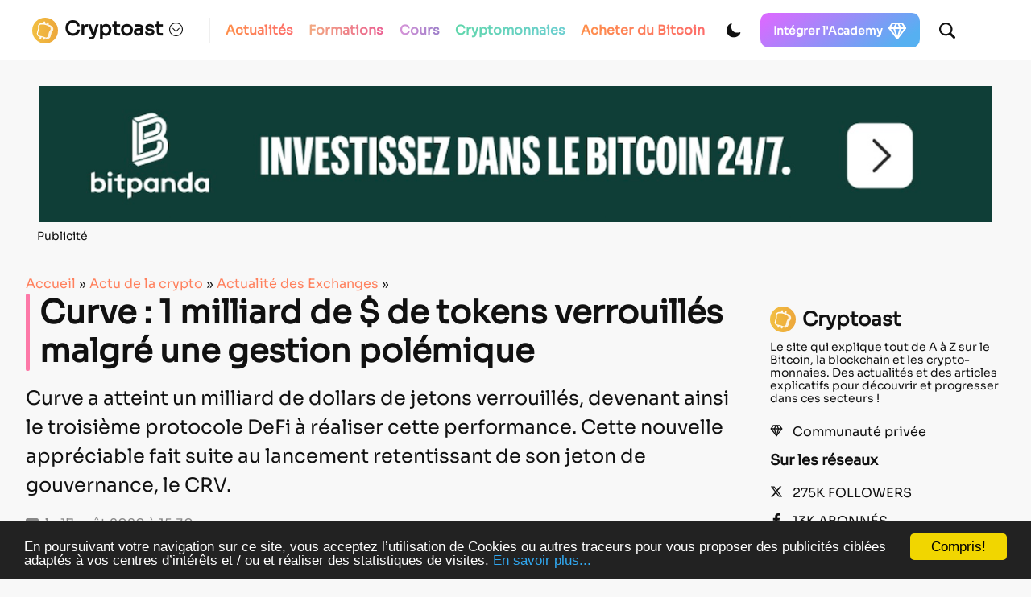

--- FILE ---
content_type: text/html; charset=utf-8
request_url: https://www.google.com/recaptcha/api2/anchor?ar=1&k=6LcOxjcUAAAAAHBBAvjgnrmjECJlnJSVCJH10TSR&co=aHR0cHM6Ly9jcnlwdG9hc3QuZnI6NDQz&hl=fr&v=PoyoqOPhxBO7pBk68S4YbpHZ&theme=light&size=normal&anchor-ms=20000&execute-ms=30000&cb=na9db8ykycs7
body_size: 49474
content:
<!DOCTYPE HTML><html dir="ltr" lang="fr"><head><meta http-equiv="Content-Type" content="text/html; charset=UTF-8">
<meta http-equiv="X-UA-Compatible" content="IE=edge">
<title>reCAPTCHA</title>
<style type="text/css">
/* cyrillic-ext */
@font-face {
  font-family: 'Roboto';
  font-style: normal;
  font-weight: 400;
  font-stretch: 100%;
  src: url(//fonts.gstatic.com/s/roboto/v48/KFO7CnqEu92Fr1ME7kSn66aGLdTylUAMa3GUBHMdazTgWw.woff2) format('woff2');
  unicode-range: U+0460-052F, U+1C80-1C8A, U+20B4, U+2DE0-2DFF, U+A640-A69F, U+FE2E-FE2F;
}
/* cyrillic */
@font-face {
  font-family: 'Roboto';
  font-style: normal;
  font-weight: 400;
  font-stretch: 100%;
  src: url(//fonts.gstatic.com/s/roboto/v48/KFO7CnqEu92Fr1ME7kSn66aGLdTylUAMa3iUBHMdazTgWw.woff2) format('woff2');
  unicode-range: U+0301, U+0400-045F, U+0490-0491, U+04B0-04B1, U+2116;
}
/* greek-ext */
@font-face {
  font-family: 'Roboto';
  font-style: normal;
  font-weight: 400;
  font-stretch: 100%;
  src: url(//fonts.gstatic.com/s/roboto/v48/KFO7CnqEu92Fr1ME7kSn66aGLdTylUAMa3CUBHMdazTgWw.woff2) format('woff2');
  unicode-range: U+1F00-1FFF;
}
/* greek */
@font-face {
  font-family: 'Roboto';
  font-style: normal;
  font-weight: 400;
  font-stretch: 100%;
  src: url(//fonts.gstatic.com/s/roboto/v48/KFO7CnqEu92Fr1ME7kSn66aGLdTylUAMa3-UBHMdazTgWw.woff2) format('woff2');
  unicode-range: U+0370-0377, U+037A-037F, U+0384-038A, U+038C, U+038E-03A1, U+03A3-03FF;
}
/* math */
@font-face {
  font-family: 'Roboto';
  font-style: normal;
  font-weight: 400;
  font-stretch: 100%;
  src: url(//fonts.gstatic.com/s/roboto/v48/KFO7CnqEu92Fr1ME7kSn66aGLdTylUAMawCUBHMdazTgWw.woff2) format('woff2');
  unicode-range: U+0302-0303, U+0305, U+0307-0308, U+0310, U+0312, U+0315, U+031A, U+0326-0327, U+032C, U+032F-0330, U+0332-0333, U+0338, U+033A, U+0346, U+034D, U+0391-03A1, U+03A3-03A9, U+03B1-03C9, U+03D1, U+03D5-03D6, U+03F0-03F1, U+03F4-03F5, U+2016-2017, U+2034-2038, U+203C, U+2040, U+2043, U+2047, U+2050, U+2057, U+205F, U+2070-2071, U+2074-208E, U+2090-209C, U+20D0-20DC, U+20E1, U+20E5-20EF, U+2100-2112, U+2114-2115, U+2117-2121, U+2123-214F, U+2190, U+2192, U+2194-21AE, U+21B0-21E5, U+21F1-21F2, U+21F4-2211, U+2213-2214, U+2216-22FF, U+2308-230B, U+2310, U+2319, U+231C-2321, U+2336-237A, U+237C, U+2395, U+239B-23B7, U+23D0, U+23DC-23E1, U+2474-2475, U+25AF, U+25B3, U+25B7, U+25BD, U+25C1, U+25CA, U+25CC, U+25FB, U+266D-266F, U+27C0-27FF, U+2900-2AFF, U+2B0E-2B11, U+2B30-2B4C, U+2BFE, U+3030, U+FF5B, U+FF5D, U+1D400-1D7FF, U+1EE00-1EEFF;
}
/* symbols */
@font-face {
  font-family: 'Roboto';
  font-style: normal;
  font-weight: 400;
  font-stretch: 100%;
  src: url(//fonts.gstatic.com/s/roboto/v48/KFO7CnqEu92Fr1ME7kSn66aGLdTylUAMaxKUBHMdazTgWw.woff2) format('woff2');
  unicode-range: U+0001-000C, U+000E-001F, U+007F-009F, U+20DD-20E0, U+20E2-20E4, U+2150-218F, U+2190, U+2192, U+2194-2199, U+21AF, U+21E6-21F0, U+21F3, U+2218-2219, U+2299, U+22C4-22C6, U+2300-243F, U+2440-244A, U+2460-24FF, U+25A0-27BF, U+2800-28FF, U+2921-2922, U+2981, U+29BF, U+29EB, U+2B00-2BFF, U+4DC0-4DFF, U+FFF9-FFFB, U+10140-1018E, U+10190-1019C, U+101A0, U+101D0-101FD, U+102E0-102FB, U+10E60-10E7E, U+1D2C0-1D2D3, U+1D2E0-1D37F, U+1F000-1F0FF, U+1F100-1F1AD, U+1F1E6-1F1FF, U+1F30D-1F30F, U+1F315, U+1F31C, U+1F31E, U+1F320-1F32C, U+1F336, U+1F378, U+1F37D, U+1F382, U+1F393-1F39F, U+1F3A7-1F3A8, U+1F3AC-1F3AF, U+1F3C2, U+1F3C4-1F3C6, U+1F3CA-1F3CE, U+1F3D4-1F3E0, U+1F3ED, U+1F3F1-1F3F3, U+1F3F5-1F3F7, U+1F408, U+1F415, U+1F41F, U+1F426, U+1F43F, U+1F441-1F442, U+1F444, U+1F446-1F449, U+1F44C-1F44E, U+1F453, U+1F46A, U+1F47D, U+1F4A3, U+1F4B0, U+1F4B3, U+1F4B9, U+1F4BB, U+1F4BF, U+1F4C8-1F4CB, U+1F4D6, U+1F4DA, U+1F4DF, U+1F4E3-1F4E6, U+1F4EA-1F4ED, U+1F4F7, U+1F4F9-1F4FB, U+1F4FD-1F4FE, U+1F503, U+1F507-1F50B, U+1F50D, U+1F512-1F513, U+1F53E-1F54A, U+1F54F-1F5FA, U+1F610, U+1F650-1F67F, U+1F687, U+1F68D, U+1F691, U+1F694, U+1F698, U+1F6AD, U+1F6B2, U+1F6B9-1F6BA, U+1F6BC, U+1F6C6-1F6CF, U+1F6D3-1F6D7, U+1F6E0-1F6EA, U+1F6F0-1F6F3, U+1F6F7-1F6FC, U+1F700-1F7FF, U+1F800-1F80B, U+1F810-1F847, U+1F850-1F859, U+1F860-1F887, U+1F890-1F8AD, U+1F8B0-1F8BB, U+1F8C0-1F8C1, U+1F900-1F90B, U+1F93B, U+1F946, U+1F984, U+1F996, U+1F9E9, U+1FA00-1FA6F, U+1FA70-1FA7C, U+1FA80-1FA89, U+1FA8F-1FAC6, U+1FACE-1FADC, U+1FADF-1FAE9, U+1FAF0-1FAF8, U+1FB00-1FBFF;
}
/* vietnamese */
@font-face {
  font-family: 'Roboto';
  font-style: normal;
  font-weight: 400;
  font-stretch: 100%;
  src: url(//fonts.gstatic.com/s/roboto/v48/KFO7CnqEu92Fr1ME7kSn66aGLdTylUAMa3OUBHMdazTgWw.woff2) format('woff2');
  unicode-range: U+0102-0103, U+0110-0111, U+0128-0129, U+0168-0169, U+01A0-01A1, U+01AF-01B0, U+0300-0301, U+0303-0304, U+0308-0309, U+0323, U+0329, U+1EA0-1EF9, U+20AB;
}
/* latin-ext */
@font-face {
  font-family: 'Roboto';
  font-style: normal;
  font-weight: 400;
  font-stretch: 100%;
  src: url(//fonts.gstatic.com/s/roboto/v48/KFO7CnqEu92Fr1ME7kSn66aGLdTylUAMa3KUBHMdazTgWw.woff2) format('woff2');
  unicode-range: U+0100-02BA, U+02BD-02C5, U+02C7-02CC, U+02CE-02D7, U+02DD-02FF, U+0304, U+0308, U+0329, U+1D00-1DBF, U+1E00-1E9F, U+1EF2-1EFF, U+2020, U+20A0-20AB, U+20AD-20C0, U+2113, U+2C60-2C7F, U+A720-A7FF;
}
/* latin */
@font-face {
  font-family: 'Roboto';
  font-style: normal;
  font-weight: 400;
  font-stretch: 100%;
  src: url(//fonts.gstatic.com/s/roboto/v48/KFO7CnqEu92Fr1ME7kSn66aGLdTylUAMa3yUBHMdazQ.woff2) format('woff2');
  unicode-range: U+0000-00FF, U+0131, U+0152-0153, U+02BB-02BC, U+02C6, U+02DA, U+02DC, U+0304, U+0308, U+0329, U+2000-206F, U+20AC, U+2122, U+2191, U+2193, U+2212, U+2215, U+FEFF, U+FFFD;
}
/* cyrillic-ext */
@font-face {
  font-family: 'Roboto';
  font-style: normal;
  font-weight: 500;
  font-stretch: 100%;
  src: url(//fonts.gstatic.com/s/roboto/v48/KFO7CnqEu92Fr1ME7kSn66aGLdTylUAMa3GUBHMdazTgWw.woff2) format('woff2');
  unicode-range: U+0460-052F, U+1C80-1C8A, U+20B4, U+2DE0-2DFF, U+A640-A69F, U+FE2E-FE2F;
}
/* cyrillic */
@font-face {
  font-family: 'Roboto';
  font-style: normal;
  font-weight: 500;
  font-stretch: 100%;
  src: url(//fonts.gstatic.com/s/roboto/v48/KFO7CnqEu92Fr1ME7kSn66aGLdTylUAMa3iUBHMdazTgWw.woff2) format('woff2');
  unicode-range: U+0301, U+0400-045F, U+0490-0491, U+04B0-04B1, U+2116;
}
/* greek-ext */
@font-face {
  font-family: 'Roboto';
  font-style: normal;
  font-weight: 500;
  font-stretch: 100%;
  src: url(//fonts.gstatic.com/s/roboto/v48/KFO7CnqEu92Fr1ME7kSn66aGLdTylUAMa3CUBHMdazTgWw.woff2) format('woff2');
  unicode-range: U+1F00-1FFF;
}
/* greek */
@font-face {
  font-family: 'Roboto';
  font-style: normal;
  font-weight: 500;
  font-stretch: 100%;
  src: url(//fonts.gstatic.com/s/roboto/v48/KFO7CnqEu92Fr1ME7kSn66aGLdTylUAMa3-UBHMdazTgWw.woff2) format('woff2');
  unicode-range: U+0370-0377, U+037A-037F, U+0384-038A, U+038C, U+038E-03A1, U+03A3-03FF;
}
/* math */
@font-face {
  font-family: 'Roboto';
  font-style: normal;
  font-weight: 500;
  font-stretch: 100%;
  src: url(//fonts.gstatic.com/s/roboto/v48/KFO7CnqEu92Fr1ME7kSn66aGLdTylUAMawCUBHMdazTgWw.woff2) format('woff2');
  unicode-range: U+0302-0303, U+0305, U+0307-0308, U+0310, U+0312, U+0315, U+031A, U+0326-0327, U+032C, U+032F-0330, U+0332-0333, U+0338, U+033A, U+0346, U+034D, U+0391-03A1, U+03A3-03A9, U+03B1-03C9, U+03D1, U+03D5-03D6, U+03F0-03F1, U+03F4-03F5, U+2016-2017, U+2034-2038, U+203C, U+2040, U+2043, U+2047, U+2050, U+2057, U+205F, U+2070-2071, U+2074-208E, U+2090-209C, U+20D0-20DC, U+20E1, U+20E5-20EF, U+2100-2112, U+2114-2115, U+2117-2121, U+2123-214F, U+2190, U+2192, U+2194-21AE, U+21B0-21E5, U+21F1-21F2, U+21F4-2211, U+2213-2214, U+2216-22FF, U+2308-230B, U+2310, U+2319, U+231C-2321, U+2336-237A, U+237C, U+2395, U+239B-23B7, U+23D0, U+23DC-23E1, U+2474-2475, U+25AF, U+25B3, U+25B7, U+25BD, U+25C1, U+25CA, U+25CC, U+25FB, U+266D-266F, U+27C0-27FF, U+2900-2AFF, U+2B0E-2B11, U+2B30-2B4C, U+2BFE, U+3030, U+FF5B, U+FF5D, U+1D400-1D7FF, U+1EE00-1EEFF;
}
/* symbols */
@font-face {
  font-family: 'Roboto';
  font-style: normal;
  font-weight: 500;
  font-stretch: 100%;
  src: url(//fonts.gstatic.com/s/roboto/v48/KFO7CnqEu92Fr1ME7kSn66aGLdTylUAMaxKUBHMdazTgWw.woff2) format('woff2');
  unicode-range: U+0001-000C, U+000E-001F, U+007F-009F, U+20DD-20E0, U+20E2-20E4, U+2150-218F, U+2190, U+2192, U+2194-2199, U+21AF, U+21E6-21F0, U+21F3, U+2218-2219, U+2299, U+22C4-22C6, U+2300-243F, U+2440-244A, U+2460-24FF, U+25A0-27BF, U+2800-28FF, U+2921-2922, U+2981, U+29BF, U+29EB, U+2B00-2BFF, U+4DC0-4DFF, U+FFF9-FFFB, U+10140-1018E, U+10190-1019C, U+101A0, U+101D0-101FD, U+102E0-102FB, U+10E60-10E7E, U+1D2C0-1D2D3, U+1D2E0-1D37F, U+1F000-1F0FF, U+1F100-1F1AD, U+1F1E6-1F1FF, U+1F30D-1F30F, U+1F315, U+1F31C, U+1F31E, U+1F320-1F32C, U+1F336, U+1F378, U+1F37D, U+1F382, U+1F393-1F39F, U+1F3A7-1F3A8, U+1F3AC-1F3AF, U+1F3C2, U+1F3C4-1F3C6, U+1F3CA-1F3CE, U+1F3D4-1F3E0, U+1F3ED, U+1F3F1-1F3F3, U+1F3F5-1F3F7, U+1F408, U+1F415, U+1F41F, U+1F426, U+1F43F, U+1F441-1F442, U+1F444, U+1F446-1F449, U+1F44C-1F44E, U+1F453, U+1F46A, U+1F47D, U+1F4A3, U+1F4B0, U+1F4B3, U+1F4B9, U+1F4BB, U+1F4BF, U+1F4C8-1F4CB, U+1F4D6, U+1F4DA, U+1F4DF, U+1F4E3-1F4E6, U+1F4EA-1F4ED, U+1F4F7, U+1F4F9-1F4FB, U+1F4FD-1F4FE, U+1F503, U+1F507-1F50B, U+1F50D, U+1F512-1F513, U+1F53E-1F54A, U+1F54F-1F5FA, U+1F610, U+1F650-1F67F, U+1F687, U+1F68D, U+1F691, U+1F694, U+1F698, U+1F6AD, U+1F6B2, U+1F6B9-1F6BA, U+1F6BC, U+1F6C6-1F6CF, U+1F6D3-1F6D7, U+1F6E0-1F6EA, U+1F6F0-1F6F3, U+1F6F7-1F6FC, U+1F700-1F7FF, U+1F800-1F80B, U+1F810-1F847, U+1F850-1F859, U+1F860-1F887, U+1F890-1F8AD, U+1F8B0-1F8BB, U+1F8C0-1F8C1, U+1F900-1F90B, U+1F93B, U+1F946, U+1F984, U+1F996, U+1F9E9, U+1FA00-1FA6F, U+1FA70-1FA7C, U+1FA80-1FA89, U+1FA8F-1FAC6, U+1FACE-1FADC, U+1FADF-1FAE9, U+1FAF0-1FAF8, U+1FB00-1FBFF;
}
/* vietnamese */
@font-face {
  font-family: 'Roboto';
  font-style: normal;
  font-weight: 500;
  font-stretch: 100%;
  src: url(//fonts.gstatic.com/s/roboto/v48/KFO7CnqEu92Fr1ME7kSn66aGLdTylUAMa3OUBHMdazTgWw.woff2) format('woff2');
  unicode-range: U+0102-0103, U+0110-0111, U+0128-0129, U+0168-0169, U+01A0-01A1, U+01AF-01B0, U+0300-0301, U+0303-0304, U+0308-0309, U+0323, U+0329, U+1EA0-1EF9, U+20AB;
}
/* latin-ext */
@font-face {
  font-family: 'Roboto';
  font-style: normal;
  font-weight: 500;
  font-stretch: 100%;
  src: url(//fonts.gstatic.com/s/roboto/v48/KFO7CnqEu92Fr1ME7kSn66aGLdTylUAMa3KUBHMdazTgWw.woff2) format('woff2');
  unicode-range: U+0100-02BA, U+02BD-02C5, U+02C7-02CC, U+02CE-02D7, U+02DD-02FF, U+0304, U+0308, U+0329, U+1D00-1DBF, U+1E00-1E9F, U+1EF2-1EFF, U+2020, U+20A0-20AB, U+20AD-20C0, U+2113, U+2C60-2C7F, U+A720-A7FF;
}
/* latin */
@font-face {
  font-family: 'Roboto';
  font-style: normal;
  font-weight: 500;
  font-stretch: 100%;
  src: url(//fonts.gstatic.com/s/roboto/v48/KFO7CnqEu92Fr1ME7kSn66aGLdTylUAMa3yUBHMdazQ.woff2) format('woff2');
  unicode-range: U+0000-00FF, U+0131, U+0152-0153, U+02BB-02BC, U+02C6, U+02DA, U+02DC, U+0304, U+0308, U+0329, U+2000-206F, U+20AC, U+2122, U+2191, U+2193, U+2212, U+2215, U+FEFF, U+FFFD;
}
/* cyrillic-ext */
@font-face {
  font-family: 'Roboto';
  font-style: normal;
  font-weight: 900;
  font-stretch: 100%;
  src: url(//fonts.gstatic.com/s/roboto/v48/KFO7CnqEu92Fr1ME7kSn66aGLdTylUAMa3GUBHMdazTgWw.woff2) format('woff2');
  unicode-range: U+0460-052F, U+1C80-1C8A, U+20B4, U+2DE0-2DFF, U+A640-A69F, U+FE2E-FE2F;
}
/* cyrillic */
@font-face {
  font-family: 'Roboto';
  font-style: normal;
  font-weight: 900;
  font-stretch: 100%;
  src: url(//fonts.gstatic.com/s/roboto/v48/KFO7CnqEu92Fr1ME7kSn66aGLdTylUAMa3iUBHMdazTgWw.woff2) format('woff2');
  unicode-range: U+0301, U+0400-045F, U+0490-0491, U+04B0-04B1, U+2116;
}
/* greek-ext */
@font-face {
  font-family: 'Roboto';
  font-style: normal;
  font-weight: 900;
  font-stretch: 100%;
  src: url(//fonts.gstatic.com/s/roboto/v48/KFO7CnqEu92Fr1ME7kSn66aGLdTylUAMa3CUBHMdazTgWw.woff2) format('woff2');
  unicode-range: U+1F00-1FFF;
}
/* greek */
@font-face {
  font-family: 'Roboto';
  font-style: normal;
  font-weight: 900;
  font-stretch: 100%;
  src: url(//fonts.gstatic.com/s/roboto/v48/KFO7CnqEu92Fr1ME7kSn66aGLdTylUAMa3-UBHMdazTgWw.woff2) format('woff2');
  unicode-range: U+0370-0377, U+037A-037F, U+0384-038A, U+038C, U+038E-03A1, U+03A3-03FF;
}
/* math */
@font-face {
  font-family: 'Roboto';
  font-style: normal;
  font-weight: 900;
  font-stretch: 100%;
  src: url(//fonts.gstatic.com/s/roboto/v48/KFO7CnqEu92Fr1ME7kSn66aGLdTylUAMawCUBHMdazTgWw.woff2) format('woff2');
  unicode-range: U+0302-0303, U+0305, U+0307-0308, U+0310, U+0312, U+0315, U+031A, U+0326-0327, U+032C, U+032F-0330, U+0332-0333, U+0338, U+033A, U+0346, U+034D, U+0391-03A1, U+03A3-03A9, U+03B1-03C9, U+03D1, U+03D5-03D6, U+03F0-03F1, U+03F4-03F5, U+2016-2017, U+2034-2038, U+203C, U+2040, U+2043, U+2047, U+2050, U+2057, U+205F, U+2070-2071, U+2074-208E, U+2090-209C, U+20D0-20DC, U+20E1, U+20E5-20EF, U+2100-2112, U+2114-2115, U+2117-2121, U+2123-214F, U+2190, U+2192, U+2194-21AE, U+21B0-21E5, U+21F1-21F2, U+21F4-2211, U+2213-2214, U+2216-22FF, U+2308-230B, U+2310, U+2319, U+231C-2321, U+2336-237A, U+237C, U+2395, U+239B-23B7, U+23D0, U+23DC-23E1, U+2474-2475, U+25AF, U+25B3, U+25B7, U+25BD, U+25C1, U+25CA, U+25CC, U+25FB, U+266D-266F, U+27C0-27FF, U+2900-2AFF, U+2B0E-2B11, U+2B30-2B4C, U+2BFE, U+3030, U+FF5B, U+FF5D, U+1D400-1D7FF, U+1EE00-1EEFF;
}
/* symbols */
@font-face {
  font-family: 'Roboto';
  font-style: normal;
  font-weight: 900;
  font-stretch: 100%;
  src: url(//fonts.gstatic.com/s/roboto/v48/KFO7CnqEu92Fr1ME7kSn66aGLdTylUAMaxKUBHMdazTgWw.woff2) format('woff2');
  unicode-range: U+0001-000C, U+000E-001F, U+007F-009F, U+20DD-20E0, U+20E2-20E4, U+2150-218F, U+2190, U+2192, U+2194-2199, U+21AF, U+21E6-21F0, U+21F3, U+2218-2219, U+2299, U+22C4-22C6, U+2300-243F, U+2440-244A, U+2460-24FF, U+25A0-27BF, U+2800-28FF, U+2921-2922, U+2981, U+29BF, U+29EB, U+2B00-2BFF, U+4DC0-4DFF, U+FFF9-FFFB, U+10140-1018E, U+10190-1019C, U+101A0, U+101D0-101FD, U+102E0-102FB, U+10E60-10E7E, U+1D2C0-1D2D3, U+1D2E0-1D37F, U+1F000-1F0FF, U+1F100-1F1AD, U+1F1E6-1F1FF, U+1F30D-1F30F, U+1F315, U+1F31C, U+1F31E, U+1F320-1F32C, U+1F336, U+1F378, U+1F37D, U+1F382, U+1F393-1F39F, U+1F3A7-1F3A8, U+1F3AC-1F3AF, U+1F3C2, U+1F3C4-1F3C6, U+1F3CA-1F3CE, U+1F3D4-1F3E0, U+1F3ED, U+1F3F1-1F3F3, U+1F3F5-1F3F7, U+1F408, U+1F415, U+1F41F, U+1F426, U+1F43F, U+1F441-1F442, U+1F444, U+1F446-1F449, U+1F44C-1F44E, U+1F453, U+1F46A, U+1F47D, U+1F4A3, U+1F4B0, U+1F4B3, U+1F4B9, U+1F4BB, U+1F4BF, U+1F4C8-1F4CB, U+1F4D6, U+1F4DA, U+1F4DF, U+1F4E3-1F4E6, U+1F4EA-1F4ED, U+1F4F7, U+1F4F9-1F4FB, U+1F4FD-1F4FE, U+1F503, U+1F507-1F50B, U+1F50D, U+1F512-1F513, U+1F53E-1F54A, U+1F54F-1F5FA, U+1F610, U+1F650-1F67F, U+1F687, U+1F68D, U+1F691, U+1F694, U+1F698, U+1F6AD, U+1F6B2, U+1F6B9-1F6BA, U+1F6BC, U+1F6C6-1F6CF, U+1F6D3-1F6D7, U+1F6E0-1F6EA, U+1F6F0-1F6F3, U+1F6F7-1F6FC, U+1F700-1F7FF, U+1F800-1F80B, U+1F810-1F847, U+1F850-1F859, U+1F860-1F887, U+1F890-1F8AD, U+1F8B0-1F8BB, U+1F8C0-1F8C1, U+1F900-1F90B, U+1F93B, U+1F946, U+1F984, U+1F996, U+1F9E9, U+1FA00-1FA6F, U+1FA70-1FA7C, U+1FA80-1FA89, U+1FA8F-1FAC6, U+1FACE-1FADC, U+1FADF-1FAE9, U+1FAF0-1FAF8, U+1FB00-1FBFF;
}
/* vietnamese */
@font-face {
  font-family: 'Roboto';
  font-style: normal;
  font-weight: 900;
  font-stretch: 100%;
  src: url(//fonts.gstatic.com/s/roboto/v48/KFO7CnqEu92Fr1ME7kSn66aGLdTylUAMa3OUBHMdazTgWw.woff2) format('woff2');
  unicode-range: U+0102-0103, U+0110-0111, U+0128-0129, U+0168-0169, U+01A0-01A1, U+01AF-01B0, U+0300-0301, U+0303-0304, U+0308-0309, U+0323, U+0329, U+1EA0-1EF9, U+20AB;
}
/* latin-ext */
@font-face {
  font-family: 'Roboto';
  font-style: normal;
  font-weight: 900;
  font-stretch: 100%;
  src: url(//fonts.gstatic.com/s/roboto/v48/KFO7CnqEu92Fr1ME7kSn66aGLdTylUAMa3KUBHMdazTgWw.woff2) format('woff2');
  unicode-range: U+0100-02BA, U+02BD-02C5, U+02C7-02CC, U+02CE-02D7, U+02DD-02FF, U+0304, U+0308, U+0329, U+1D00-1DBF, U+1E00-1E9F, U+1EF2-1EFF, U+2020, U+20A0-20AB, U+20AD-20C0, U+2113, U+2C60-2C7F, U+A720-A7FF;
}
/* latin */
@font-face {
  font-family: 'Roboto';
  font-style: normal;
  font-weight: 900;
  font-stretch: 100%;
  src: url(//fonts.gstatic.com/s/roboto/v48/KFO7CnqEu92Fr1ME7kSn66aGLdTylUAMa3yUBHMdazQ.woff2) format('woff2');
  unicode-range: U+0000-00FF, U+0131, U+0152-0153, U+02BB-02BC, U+02C6, U+02DA, U+02DC, U+0304, U+0308, U+0329, U+2000-206F, U+20AC, U+2122, U+2191, U+2193, U+2212, U+2215, U+FEFF, U+FFFD;
}

</style>
<link rel="stylesheet" type="text/css" href="https://www.gstatic.com/recaptcha/releases/PoyoqOPhxBO7pBk68S4YbpHZ/styles__ltr.css">
<script nonce="QHGRzn8tQRlKfOfsqaIDWQ" type="text/javascript">window['__recaptcha_api'] = 'https://www.google.com/recaptcha/api2/';</script>
<script type="text/javascript" src="https://www.gstatic.com/recaptcha/releases/PoyoqOPhxBO7pBk68S4YbpHZ/recaptcha__fr.js" nonce="QHGRzn8tQRlKfOfsqaIDWQ">
      
    </script></head>
<body><div id="rc-anchor-alert" class="rc-anchor-alert"></div>
<input type="hidden" id="recaptcha-token" value="[base64]">
<script type="text/javascript" nonce="QHGRzn8tQRlKfOfsqaIDWQ">
      recaptcha.anchor.Main.init("[\x22ainput\x22,[\x22bgdata\x22,\x22\x22,\[base64]/[base64]/MjU1Ong/[base64]/[base64]/[base64]/[base64]/[base64]/[base64]/[base64]/[base64]/[base64]/[base64]/[base64]/[base64]/[base64]/[base64]/[base64]\\u003d\x22,\[base64]\\u003d\x22,\x22w79Gw605d8KswovDugPDiEU0YHNbwrTCgyrDgiXCpB1pwqHCszjCrUsWw6c/[base64]/wqXCqsO6SyHClFHCo1MFwqvDgsKVPsKHAMKDw6NFwrHDqMOGwrEtw5XChsObw5/CtRfDn2p+Z8OOwqY6DinCq8K7w6LClsOPwobCrHTCisO1w7PCgizDj8Kdwr/[base64]/CvX7DkcOlIwNXwoXCgFEbAsKWY8OqwqjCgcOsw57DnELCocK6dUsEw6HDlHzCnkbDnl3DvsKEwrMDwpXCvsODwotTQRxmG8OYZGIrwqnCgScqTjFXR8OPc8Obw4vDmQYYwpnDkThPw6fDvcOnwq5Xwo/[base64]/[base64]/[base64]/DjMOhZ0RKXMKPVmYdUCEnVsOOXcKPK8KmCsKfwotbw7Rzwp47wp4Xw45hWRQWNV4jw6QFcSXCp8Knw51UwrPCk27DmRLDt8O9w4HCnB3Cg8OmQ8Kyw5BtwprDiFshUz0JDcKOAh4vO8OyPcKWZC/CrhXDpMKBHSFIw5ZBw54bwo7Ds8O+YkwLacKnw4PCoBnDqwzChsKLwrLCtWlvUTIhw6JXwqDCh2zDuFzCoVdCwofCpEnDmwfCnjfDrcOLw7UJw4pyIzHDisKDwp0Zw7cwD8KMw5vCo8OawoDCjB5sw4jCv8KIGMOwwo/Dj8OEw7RJw7rCiMKyw4IFwonChMKhw4ttw7LCgVolw7vCv8Knw5JXw6QTw7sqJcODahPDm27CvMKTwqwvwrTDn8OBYHXDq8KXwp/[base64]/Cvh9Tw59vUCFCw5pFw4DCn2BLwoVVZsKGwoPCp8Ovw5k4w7BCIcOPwrTDn8KHHMOkw5DDg2PCmT3CmcOGw4zDoj00bD0ZwqPCjT3Dt8KQUDnCvhUQw4vDgSPDv3I0w7AKwofDlMKvw4V2wozCrVLDusOnwpthJBE3w6o1NMK7wq/CjGXDvBbDih7CnMK9w7E/[base64]/[base64]/CpwjCkR3DrMKew5xzF8OowrRhYMKHD8OcGcORw7PCl8KSw6EIwoBnw5bDuTcZwo4Lwo/DlSNSU8OBRMKCw5nDvcOEcBwYwrTDihkQWy1gYArDqcKqC8KiXARtB8KtTcOcw7PDtcOQwpXDhMOuSDbCg8OGcMOewqLDuMONZgPDm2Mow77DpMKiawHCu8OiwqTDsFPClcK9bcOMDcKrTcK4w5LDnMO8IMKTw5d0w7oWeMKzw5plw6ozQ1Y1wppFw6PCicOQwrd6w5/CncOXwq8Cw5XDjWjDpMOpwr7DlWM/bsKGw5TDsX5/wp9OcsOawqQpAsKAUBh7w5ZFb8OzH0s3w4Qbw45VwoFnaBRBGj7DjcOzB1/CkwN1wrrDuMOIwrXCrEbDuWbCmMKcw74Gw57DpEVuAMKlw5Mhw57CiTzDixzDlMOCw7LChlHCvsKjwoXCp0XDh8Olwq3CssKvwrnDuXMRW8KQw6onw77CoMO8ATbCqsOJUSPDgB3DrUMnwrjDpkPCr07Du8K4KG/[base64]/[base64]/BS1DIUM3w6UmRsOQPsOuBw3Dg8OValjCnl/Dp8KgdMORbVMRYcO+w5pYeMOsURrCnsO+JMK/woBWw7loWUnDqMOxEcKlS3bDpMKEwo4twpATw6/[base64]/S8KDQggTBMOBw73Ch8OTOMKawozCjxjDhcKySCbDtMOAFjFSwpBRWcObYMO/[base64]/CthQswoLDhjgQTMOkUH1FYFd0wojDpsKyHTcPQjfCj8KDwrZ/w6zCnsOtR8Ofa8Kqw6rCqF1icWXCsHtPwotsw5TDqsOMBQdvwonCtXFDw57CvsO+KcOjWcKFeiQuw7jDoy3DiF/ChXFqacKYw4V+QgQ2wrFSXCjCgEk6WMKTwqDCkz1ww6vCvAjCn8KWw7LDqWrDpcKhDcOWw5DCuRHCkcOnwrDDlh/CjB9Qw40nwplKY03CocOGwr7DocOXbcKBGBXCsMO+XxYMw6ABRgjDsQDCvlkOCsK+aUHCs0fCs8KRwpXCh8KYdUoywpzDt8OmwqA7w6ELw5vDgTrCnMO7w65Jw4Vlw69Awr5eOsK3U2TDnsO/w7zDlsOHEsK7w5LDmVINdMOeU3/[base64]/Dv8KGwp0kO8OVd8K9ecOOHH93DRLCvsOsKcKiwpfDocK3w7DCn14uwoHCm0oXOn3Ck3TDh27Cq8KEBwDCiMOISi0fwqTCicKgwpwyWcKOw69zw7Rdw7JrJBhhMMK1wqZGw5/CnHPCvMOJGDDCoW7Do8OZwr8WehdqbCbCtcKvWMKiXcK9CMOKw4Iuw6bDtMO2cMKNwq5gC8KKP0rClWB3wpvClsOFwoMjw7/[base64]/CvhzCjMOiwoYUw49bwo5vJ38lOsK7BV7Cm8O4Q8KqFBgJHjPDjEgFw6HDoWYADcOPwo5NwoZhw7tqwoNKcWxyI8OYF8Ovw55aw7llw6jDusOgMsK5wpNoEjo2EMKfwq11JwwYVkMbwrDDnsKOGcK2GMKaNQjCt3/Cs8OABMOXagdQw6XDvsONRMOiwrpiGMK1GEXCvsOuw4LCp0zCmyoGw4rDkMOzw7YkZ0hnPcKLfDLCkx7CnFQcwpLDhsOuw5fDoFrDtiBALSJIXsOQwpAgH8OHw6hRwoZzGsKBwpbDg8Krw5U1wpPDhQlOLjvCgMO7w55xecK6w7fDsMKewq/Cg0sowp04HisrWUkNw4Rtw41pw5YHZsKqCcK7w5/Dol1cCsOHw5rDtsOAOUIJw67CuUnDj1TDsgDCicKoeglhKMOQUsOrwphPw6TCtyzCi8O6w5HCjcO3w5ECU21dfcOrYzjDl8OLIj0rw5lKwrPDpsKCw7/CqMOCwrrChjdnw43Ch8Kmw5Z+w6TDhApcw6XDpcKnw6xSwohULcK3BsKMw4HDqlgqWx8kwonDvsOgw4TCuk/DjArDnBTDqibCpx7DgApbwoYHBSfCp8KHwp/CusKOwrs/[base64]/w79VwqDCsMO+cMOoLGzCk8K+w5DDtQ3CjWrDssKgw7lqGsOlcX5CTMKoLMOdU8KTEBUmIsOywrYSPkDCu8K8RcOaw7EEwowSbVdcw4FLwo/Cj8K/d8KQwoUzw7/CucKFwofDiAIKXsKywrXDlQjDnMOZw7U6wqldwrTCm8Oxw6LCsyc5w50lwqoOw6HCugPCgl4AfSZCLcKiw745Z8OFwq/DsDjDgcKdw4FsYsO5CinCgMKpDB4iSUUOwqZ5wr1hUkDDr8OCelDDksKiAl86wr1cCMOQw5XCqCPDg3fCkirDlcK0wqzCj8ODdsK+YGLCoHZtw4lnNsOnw6k1w5VQEcKZLUHDq8K/RcOaw7XDgsKOAEpDD8OiwprCm0EvwqzDllrDmsOpHsOTST7Dpj7DkxrCgsOadFTDtgYbwo5dMRlfB8O1wr1iJsKrw7vCok/[base64]/[base64]/w7QIw4rCkznDhcOVw7ICG2Jdwptzw6Ftw5TDpErCmsORw6Bjwpcsw7XDrG5CGHHDhmLCl2VmJSkQX8KiwrBQE8OSw6PCj8OuS8OWwpbDksOyHBdIPhDDhcOpw5wiZxjDt0ozPnwjG8OSLhTCjcKzw5EzTD9nYg/DosKDOMKHGMK9wqPDksOkJXPDmG7CghkEw4XDscO3IknCvnEGSSDDvwchw7UKFcOlQBPCqxjCuMK+UWBzPQHCmhogw5QdPncowpAfwpE5YwzDjcOcwq/CmVoJR8KwaMKXZsOqV0AvU8KDEcKTwrR5wpnDsjZOBUzDrgQ3dcK9D3AiKSx6QkkNWUnCsUHDjjfDpyYiw6UCw4wpGMKaFnkjIcKuw7fClsO2w4rCs39Twq4bQ8KSJ8OCV3DCm1ZRw5FDLXXDrwHCnMOtw7rCt1RsEhnDnjZjR8ObwrUdHyF/W0EKUydjbm7Du1bCtsKtAjfDoVHDmiTCiF3DiErDiCvCgjPDpMOpMsK3MmTDlMOoaGUDRxp2PhPCtWYtZwJNLcKsw5jDusOrYsOhSsO2HMKxdzgld1NRw6rCncKzNnxjwo/DjlfCmcK9woDDiErDo2clw5kawpE1FMOywpDChkB0wqjDkkbDgcKwBsOwwqkRNMK7CTBZEcO9w7xqwrHCmjTCh8OpwofCkcK9woE1w7zCtHjDmMKBMcKnw6rCjMOFwpTCtDHCk1N4alDCty8ww7MWw7jCrTTDk8K9w4/[base64]/DjBrDssO5bjXDpCjCoRJlf8KRwr/[base64]/ETjCj3VlV8O1WTsgUMKQw5/Cnw9KfcKTWsKsZMOfAjjDgW7Dn8OrwqLChsKFwq7Ds8OnE8KrwrlHYMK+w61nwpPDkTkvwrdpw7TClifDoiNxNMOKCcOSUwxFwrYuY8KrKcOhSSR0NUvDpQ/DpnrCkx3Dm8OPccOKwrnCuA1gwq8vXsKULSfCpsOow7h5ZFtDw5c1w6RMScOawpFPBk/[base64]/W27CnsKjw6HDumQZw5DDgsOTw4B0w7jDjMK7wqnCpsK0SG0rwqTClU/CpQo8wqvCgcKGwq0zCsKzw49VZ8Kqwq8fdMKrwoPCt8KwWMOZAMOqw6vCk0PCu8ODw7QoVMOaOsK3Z8O7w7bCvsObMsOsYwDDmTQ4w7hmw73Do8OzFsOnBsK8HcOVEi47WxLCrx/ChMKYHwlsw7AiwobCkxB2bhLDrR0pXcKYcsOFwovCvMKTwoDCqwzDkn/DlExow6LCpjLCjMOfwrLDnSPDm8Ohwp0Iwr1iwr4iw5BuahbCkEfDtGUXwoPChTx+BMOBwrcQwrZhTMKvw7/ClcOUAsO3wqnDnxvDkGfCuQ7ChsOgDhUow7ppQ3RdwpvDlmg3ICnCpcKeH8K1M2zDlsO6ScKucMKgYwbCoTvDucKgVHcNPcOJKcK8w6rDk33DsjYtw6/ClcO5OcORw6LCmlXDtcOuw7zCqsKwO8Ovw6/DlV5Pwq5CNcK1w4fDq1JARl/[base64]/[base64]/JjjCr8KlGcOlw7fDpMKyUFHCvAvDpxkxw4rChcKvw4QnwprDjiLDm2fCgz8cFic+N8OKeMOnZMORw6UAwoMPByDDklNrw7RbJgbDhcOnwosbd8KhwrJEax5pw4FlwpwxEsOqTUjDrlceSsOZPCIfR8KgwpY2wobDp8OcUnPDgF3DkU/Cp8OvOVjCj8O0w4/DlkfCrMOVwo7Drzlew7nCvMObEkRRwpYJwrgJJQzCoW9ZBsKGw6Viw4rDrjVawo1bYcOyTcKowqPCvsKfwrzCv0gbwrV3wo/DlMOswpHCt0XCgMK6OMKRw7/[base64]/[base64]/RQIlw53CjnATwofCiCXCvMOPYcOGYgvCrMOxwqjClMKuw7MMwovCrsOuwrvCkFhywrNQGUvDg8Kbw6TCkcKEeStZJWUywpc9bMKvwoVZP8O/wp/[base64]/[base64]/Cu8Oae8KMw6oxOcK0wr8kwpkKw7x0ZcKSw7vCn8O2wqkLHMKhSsOJQkTDrsKYwpTDvcK6wr3Ck3JYWcKMwr/[base64]/w7vDkzVaUXJBSyDCrMK/w7dfw7fDs8Ofw5Imw57CqGR0w4QCbsK8ecO8TcKtwojDlsKkLgbCl2k/wpk9woZHwodOw61iaMOaw5fCtmcnS8K2WmnDmcOKd2bDp3M7XGDDuHDDgmzDn8ODw59MwrULNgnDu2Y0w7/[base64]/ChsOwWDJoEMO/wppDw6LCiw1qC8OBZ0nCnsO/PsKMfsObw5RWw71xX8OZNcKmE8OQw6LDk8Kvw4fCm8KwJjXCv8K0wpo4w6fDrlZYwot9wrTDogcGwrjCj19TwqHDmMKSMQgEGMKKw5lvE3nCtUjCmMKtw68nw5PCmlrDqcKdw7gvZQsnwpoEw7rCo8KbQcKAwqjDjcKmw6wAw7/Dn8OCwpk5dMK6wr4lwpDCqzkPOz80w6nDkVAHw7jCrcKTDsOFw41fFsO/L8K9wooqw6HDvsOMwrDClgfDtR7CsAjDkCzDhsOnXxTCrMOhw5tVOGLCmRvDnlbDtxrCkBodwqrCkMKHCGYbwpEAw53DoMOdwrUGUMKBf8OWwpkewoV/BcKYw5/Cn8Kpw659SMKoWVDCkGzDvcKidw/[base64]/DjMOyV0khw7hGN8OywoHDjsO9w7oJAW0IwqNzY8KUVzTDh8KvwpIlw4vDocKxBcKgC8OXaMOPG8KIw7LDu8Ogwp3DgzXCgsOGTsOJwp0zA3/Dpi3Cj8Ojw5rClcKHw4fDlTjCmcOow78mTMK+eMKSUnkxw4pcw5o4ZXAwBMO7AjfDnx3ClcOtDC7DlCzDiUo5DsO8wo3CnMOaw6hjwr4QwpBSA8OgFMK6YcKnwqkERcKbwr4/GhrChsKXVcKLw7bCsMOKLsKWACLDsUZGw54zXAXDnHElKMK0w7zDkUnDrWx3J8OMBWDDlivDhcOIScOtw7LDu1gqHcOLDsKnwqYuwqTDunfDoUI6wrDDvcKEY8K4LMOrw7c8w4gQdcOHRCcuw4wxKx/Dh8Kyw7BWB8ODwoPDplgGAsK7wr3CusOrw4DDhBYyesKOTcKkwqgme2w+w5wRwpjDucKmwpQyUT7CjynCkMKBwolbwp9GwoHCihhUI8ORPg9Lw6fDsEzCp8Ofw61PwqTChMKxIwVxf8OEwp/DlsKyPcO8w7tHwpsZw7dbasObw5XCvcOBwpTCl8OuwqA2LcOhK1bClytywpwdw6pRHsOaKjxwPQrCtMKkRgBTQmpwwrJcwo3CpiXChVFjwqIlNMORRsOKw418EMOaKjlEwqfChMO0K8O9wq3Dpz5pO8KkwrHCtMO4f3XDmsOWesKDw5bDgsK4OMKEW8OSwp/Cj3gAw4wtwqzDoWFedcKRU3Z5w7jCsTHCicKYY8OJZcOKw5/CkcO7fMKrwoPDrMOqwotrUlAOwq7Ch8K2w6RoWcOYdcKZwqZWY8KpwpFcw6PCpMO2d8KOw5bDtsKBVCLDiwHDtcKtw4PCs8KsN2x+LMKIV8Okwrc/wpk/EnAKIRxJwpjCun7CusKhTi/[base64]/Do38Iwo3Cv33CgsKXIQE9XDPDgGTDlcKlw6TCtMKvaivCm2fClMK7QMOew6jDgUJiw7UAI8KlbglqbsOgw4ooworDjmQBWcKDBgh4wpnDt8Oywr/[base64]/N8ONE3EtV0rDp8KrGxdGbl8fU8KgUnPDpcOjdMK9CsOew7rCqMOwezDCjhduwqDDtMOkw6vDkMOWdlbDklLCgcOswqQzVh3ChMOQw7zCr8KJIsK3woIpB3/CuHt5AQnDt8OJHwPDg1vDkhhBwqR9QQrDq38Dw6HDnhMGwqvCmMO4w7rCijXDkMKJw6xDwpvDjMOYw4M8w4hXwp/[base64]/ClhlJw7pjTMOOw7gXJg/CqhZ3KcOGw4jDhcOOw5rDtRlswrcVHQfDnxLCnGzDkMOrWCUgwqPCj8Oiw4TCu8KDwpnClcK2XTzDvsOQw7rDsHtSw6TCjUzDgcKxJcK0wrjCqsKIJDTDvW3Du8K7X8Kywp7DvWJ7w7/CvsKnw6B1A8KPJn3CssK2QX93w4zCukVaA8OgwoJeMcK4wrwLwpwfw4Q0wogLTMK8w7vChMKZwpnDpsKFCx7DqEDCixLCrx0Sw7PDpAM1ecKSw5FPS8KfN3wNAzhVKsO8wofDhcKjw5rChMKgTMO7MGMmKsK/Zmk2w4/DosOWw5/CssKmw69Ww456dcOUwrHDoVrDgGc0wqJMw6Frw7jCsh47UlJNwqUGw4zCs8K5M2ssXcOQw7gQRkZYwqlCw7sPKHshwojChmvDpww2YsKKTTHCnMOgOH4iMEvDi8Ofwr7CuyYhfMOBw7jChxFRJ1fDiEzDpVM5wp1LPMKYwpPCq8KJGi0qw6jCryrCrDJ/wp8Nw7fCmENJSjccw63CnsKTJsKsEyXDiXbDrsK7w43DlGcYbMKuey/DvAzDqsKuwr5wQ2zCqsK7QEdbRSXCg8Ogwp1qw4LClMOgw6nCscOTwpXCpSjCq0gcHGVpw4zCoMOzKQDDj8OMwqVLwp3DvMOpwqXCoMOIw57Ck8OHwqrCncKPOsOOS8KbwpXCjVdJw6rCvgU4f8OPKgE8V8OYw4NJwrJgwo3DuMOXH29UwpUMQsO5wrxGw7rChWXCoX/Cr3UcwpbCnF1dw4FUDWXCmH/Dn8OZEcOrQRQvWcKdS8KsK2nDihbDvcOWVRTDsMKZwqnCrT9WU8OfMcKyw6UtfMOcw67CqhcTw5/CmMOBDRDDuxfDvcKjw4rDiQzDqnMhScK4HQzDqUbCmsO6w5oeY8KoYTliW8Ohw4fDiTXDtMOHHMKHw6LDmcKSw5gsRBbDs0rDmR1Cw5BLwq/Ck8K5w7PCucKjwovDmi1YecKZVmcraHjDh3sDwprDuE3DsEzCmcOlwrViw55bKcKZfcO3HMKjw6tUdBDDk8Kawpp+bsOFdDHCn8K3wqLDoMOIV07CuCYiQ8Klw7zCgnzCoHHCnyjCrcKBFsO/w5V+PsOjeBEDL8OHw7PDhMOcwptmXUnDlMO2wq3Col/DiVnDoHY+HcK6R8KFwojCqMOCw4PDhWnDrcOAXcKoNBjDo8OBwop/eU7Dpg/DpsOOaCtMw6Bcwrpkw69LwrPCnsOSJMK0w7TDpMOqCBkdwqV5w48bfMKJNDV+w41zwofChcKTTkJzdMOLworCqcOYwo3CjyE7CMOoIMKtewsdeGvCnFYyw7/[base64]/CtsOrQ8KFdMOoN8KLTx3DusOCSw09wptZLsOqw6ECwpvDgcK9NBdTwpQ5X8O7PsKzDWbDuW/Du8KME8OZSMOSccKBTnlDw6oxwpw6w6JdT8OAw7fCsFjDk8Odw4fDj8Kdw7DCjsKhw53CtsOlwqzDozxzTFNud8Oxw5QYOG/CqRHCvTfCt8KUAcKuw54iZMKfMMKoe8KrQ0JAKsOQPHF3OhnClXnDuTxwNsOuw6vDqsODw68QH1HDnW8iwqLDsBTCmUJ9wobDnsOUKADDq3XCgsOEO0XDsHnDq8OXHMORHMK+w7LDqMKFwowaw7TCqsOjVyXCsmPCmFbClUFJw5/DmnIYTXFWXcOBesKHwoHDv8KHBcOhwpEFIcKqwr7DgcKTw5bDksKlwrnCkzTCnTLCkG9venzDlCzClizCjcOnCcKAIFYtCXbChsOaEUvDtMKkw5XCicO4RxIRwrzDlyjDicKmw5dBw4UkVMKwOsK/aMKZBDLDumnDrcO2fmJEw7VTw7pPw4bDr0klPXotFcKow7RbNT/Cs8KoW8K8RMKww5BCw53DhCXChGHCqRjDkMKtCcKdADBHKTZIVcKUFcOYPcO6Ikwxw6TCtWzCo8OFAcKTw4jCgsKwwodiUsO/wpvCvXzDt8KXwrvCl1Yow45/wqvCgsOgw4/[base64]/RMOWKxcybsOMw7XClMKKwq9Aw7oQRSzCoCbDpcKsw4nDrMO6cBlQV18sLmHDgk/[base64]/Cl8KgAsOMaUTDtkRvXsK/w4p3w5h1woXChMOJwpzDncKaKcOrPSfDocO+w4rCrlk5w6gTUMKCwqVZRsO/bHLDsFPDoTEXNMOmf3zDlcOtwoTCpT3DlxzCicKXHldnwpzCvCLCpVjDtw52fcOXXcOseR3CpMKCwrzCvMK8eAzCh2MCPMOWUcOlwpZmw5TCs8OFN8Kbw4zCsCzCsC/ChWFLfsKOWyEKw6/[base64]/CiCfDhFPCi1fDtkPDgFjCoQIGYh9RwpvCoTPDkcKsFRADLgHDqcKfQi3Do2XDtRLCg8K5w6HDmMK2MEfDpB86wq0Ww6RlwrdiwoRnX8KQSGlFA2PCqsKPw4FCw7UgIcOIwqx2w5jDrUTCmcK2V8KOw6TCncK/FMKqwonCt8OJXsOLS8OSw5XDn8OJwoI9w5cPwpbDuXQyw4vCqCLDlcKCwrN9w47CgMOHc3DCpcOhChTCnXvCvcOUIC3CksOPw47DsEU9wrlAw6NEEMKsDEl/cSUWw5lOwqHDvDsBZ8O3PsKrL8Orw4XCssO0LibChsKpUsK2KsOqw6M/w4UuwpfCqsO8wqxZwr7DnsKBwoBzwpnDt0/[base64]/DkcORw6JhwrXCkxnDsVtcwrnDv1phMkBnw5sowpTDs8OOw4gpw4FhbsOScWclIwl7MnfCscKNw6UQwpYgw5XDmcO1FMKDccKVGTvCpGHDo8OIYBoMDGNLw6FiGmLDksKtc8KqwrfDu3LDi8ObwoLDjsKJw4zCryDCmsKydWHDgMOHwobDscK5wrDDicOTIS/Cok/DicOGw6XCtsOTBcKww7XDtVg6DBxcdsK0f1FeLcOtFcOdDURpwr7CpsOjKMKtXVx6wrbCjlQCwqEQBcKUwq7Cp25rw4EYF8Khw5fCjMOuw7TCisK7IsKHfxhnSwvDk8O3wqA2wpBoCn89w7nDjFTDjcKxwpXCiMORwqTCicOkwrwif8KHdi/Ct3bDmsO5w4JCM8KjP2LCgTTDmMOzw73DlMOHewLCkcOLOyDCoWwjScOUwqHDgcOew4gTfXYIWgnCu8Ofw78aZsKgO2nCssO4S2zDtsOfw4dKcMOYA8KcdcKnCsKxwrocwojCpjNYwr5dw43Cgg5qwo/DrTkZwp3CsVxmBcKLwpRhw7/Dik7Ch0AWwrLCsMOBw7PCl8KgwqtFX1EoRknCsDAKcsKVfCHDpMKZanF+WMOLwrgvACknUsO9w4DDqBDCocOAYMOmW8OFF8K9w5pXRykrVCUQcwFqwq/DsmowEA1Kw6xWw7oww6zDsyNzYDp2KUXChcKjw4JWdRIGLsKIwpzCuyHDu8OcKWvDgxNdDiV/wozCvS0mw5tkQk3CpMKkwoXCvCPDnR7Dsxlew5zDiMKdw4Rjw4hPS3HCjsK1w57DkMO4W8OmAMOIwoNBw6YlcATDqcKxwpLCjzcTQ2/DtMOMCMK3w6pswqHCvRBxEsONJMK8YkPDnksDHELDklPDocOYwpgca8K1VcKiw4dEHsKDIMOlw67CsnnCicKtw6AubMOHYBsJHMOBw4nCvsONw5TClhl0w5pkwp/Co0YHchxyw5LCkAzDu0pXSGUYcDV8w6PDtTZGFQB+eMKlw6oAw6DCj8KQacO7wrpLHMKrS8KIcVF+wqvDiw3DscKtwrbCnG3CpH/CtCsZTC4oaSwSUMO0wpZ0woxUAzkWw7bCiSxEw5fCg0o0wogZeBXCkwwvwprDlMO/w5AaCiPCmmPDjcOZG8K0wqjDtGE+G8K/wrPDtMKIG2orw4zCocOQS8O7woPDsybCinkjSsKqwpnDrMOoYsK6wqlWw5cwM3DDrMKENQMmCkfCkGLDvMKiw7jCvsObw4rCncOvaMKbwoTCvDjDqA/[base64]/DhHPCqMOzwqleHSbCj0cawp1Vw7dCw7tMdMOTE195w77ChMOTw6jCmT3DiCzCo2XDj0rDoQVHdcOjL3lgAsKswqHDqy0Xw6HCjgnDsMKDd8KlcgbDj8Kdwr/CoAfDpEUQw4LCm15SFmNlwpl6KsO9IMOow6DCs1rCo1fDqMKYeMOkSDd+TUEtw5/DlcK4w4rChWNdSSDDkxY6KsOtaCdZVDXDqWbDpA4Cw7U+wqcJSMK3wr1Nw6k6wq8kXMOBS2MZBQrCl37ChxkTUw0XXCDDpcKYwpMfw4zDk8OUw7Mqw7TCr8K9BFxgwr7Cq1fCrXpSYsKLIsKHwoDCpsKAwofCmMOGeXTDrsOsZ07DhjEGa3MzwqpOwpN+w4fCp8K8w6/ClcKPwpMMTG3Dm38lw5fCq8KjUzFMw617w6EAwqTCusOQwrfDkcOwSWlSwroWw7hKRQfDv8KEw54rwqh/wrZjbhrDn8KNM20ALz/CqsKzSsO5w6rDoMOWcMK0w6YiIcKswogQwqfCs8KUVWBnwo1zw5h0wpUJw6fDpsKyesKUwq1UViDCukkFw64ZVTIYwq8PwqbDq8KjwpbDgsKFw64vwrBZNHHDgcKOwoXDlHvCgMK5QsK2w73Ch8KDCcKOUMOEbyjDs8KfcWvDhcKJM8ODZknCgsOWSsO6w697XMK/w7nCjTdbwq07bBM7wp/Cv0HDk8KawpHDhsKcTAdTw5/Ci8OgwovCpXfCnA0Dwrc3YcOydsOewqfCgMKZwrbCplTCosKkX8OnJ8Kuwo7DjWFYTWVqH8KidsKIH8KBw7bCm8OPw6VQw7lyw4PCsxA5wrnCpWnDqEPCv27Ctn4lw5fDjMKuGMKZw4NNcxhhwrXCqsOmFX/CtkJowoMxw4d+OMKfVUAMbsKyOE/Dgx9nwp4OwoPDgMOZIsKDJMOQwqtxw6nCjMKCfcKkeMKzUcK5GG8Iwr7CicKvBQTCl0HDj8Kbf3sfehpKAQ3CoMOgJcOIw7NHTcOkw4BrMUTCkBvCq37DkHbCkMOWchTCocOhF8KNwrwva8KDfQvCnMKFayoHZsO/GSZvwpdbVMKnIjDDtsOswrvCqwJqWsKxZBQ+wrgsw7HCiMODAcKmRcKJwrdxwrrDtcKxw6bDkG4dLsOWwqp9wr/Dt3wSw6jDvQfCnsKAwqsrwpfDmynDsRZgw5tyeMKlw77Di2/Dn8K7wqjDmcO0w6wfKcKawpIjO8K7U8K1ZsKQwqHCsQZ5w6kSSE0oL0w5VHfDs8KnNwjDgMOfSMOLw4zCrDLDiMOsWzE7AcONHGYLasKbKRfCiVw0HcKYwo7Cl8Klag/Ds1jDvsOCwpnDmcKpfcKMw4/CqgfDoMK2w6JgwoYLExfDsAcVwqAmwoZOO0t/wrrCksKOJsOHVwjDp082wqfDnMOjw4PDrmV+w6zDm8KtQ8KQfjpmcBXDj0QQb8KIwprDv1IYa0MvV1PDiBfDkBNSwrMEDgbCpWPDhDFdOsOGwqLChn/DucKdclIcwrhsbThUwrrDtMOhw6AlwqAHw71iw77DswkzU17ClmsQbsKSAMKMwr/DuiTCrDXCpCx7XsKzwoZGBifDi8Onwp/ChHfDjcOQw5TDjFxzDgbCgh/DksKhwpB0w4jCpCtuwqvCuEwmw4TDpmsNN8KWa8KlPMKUwrxXw6/DssO/[base64]/ChFfDohssTsOvw61kw4YAw4QKeMOFAj7Du8KPw7oSYMOvTsKMNGHDqcK8ciwow4Niw7DCtMKfBQnCrcO/HsOYSMKFPsO/XMK5a8OxwpvCtlZAwoV+JMOUDMOlwrp/w75RfcKheMKLU8OKBMKGw4k2JWvCllvDnMOjwr/DmcOwY8K/wqXDpMKrw6YpdsKCPcK/wrMhwqYsw4tZwqtmwrTDrMOrw7rDrktjZMOrJcKkwp11wozCucKOw6Q+Ry1zw4nDimRxJirCglUEM8Kgw4MSwpXCoTp1wqLDvgXDucOTw5DDi8Oaw4/DusKbwrlWTsKHJTjCtMOiG8K1YcKGwr5ewpHDqF8nwo7DrXlsw53DpHF/WCzCjUrClcKjwonDh8OXw4FhPCtaw6/CkcKxQsK/w4EAwp/Ci8Oqw5/DncO8K8Ocwr/CrhoTw5scBVMew6wuV8O6Aydfw58lwqTDoEMnwqfCnMK0JnIoRTTCi3fCvcOsworCicKDwp8WG2Z9w5bDjgjCgMKMBX5CwoLDnsKbw4YFPXwxw6bDi3rCucKWwp8BGsKxBsKiw6/[base64]/[base64]/[base64]/Ch3PDqMKxAELCv8K3P8KkAcOyw4vDgBl6E8K3wpnDvsKaFcOiw70Yw53CjjMpw7kdScKSworCjsO+ZMOzRXjCtXsNMxJEUyvCqxHCk8O3RXQdwp/DtmB0wrHDhcKbwqjCicK3WRPChADDrFTDgVFJO8KGLDwvwrDCvMO2EcO9OV4MDcKBw6UUw5zDp8OdasKiWU/Dgw/Cg8KvM8OqLcKSw4Qcw5DCvzMIaMK4w4AywqNNwqZfw7RSw5UNwpPDp8KpHVjDgV1ibQfCjhXCtkItHwIuwpcLw4bDocOZwr4OZMKqcmt6IsOuMMKfUMOkwqZHwo5va8O2LGZXwrbCucObwq/DlxZIf0jChUEjJMKJYDfCkFfDqiTCp8KpXsOZw5HCmsOOZMOhalzCucOIwrlgw60bYsK/wqvDlzvCq8KJfxYXwqwmwrLCnT7CqyXCtCElw6BMZiLDvsOTw6XDqcONScOIwoTDpT/[base64]/[base64]/wpNoBMKTFC/CoVERwporYsOjEMKswqcZwrvDosO1SMO7LMOdICc3w7DDu8KdbHN9d8OPwocnwqPDvQ7Dq2zDvsKBwr1KdAUFXnQ1wqhpw7s7w493w7EPAEc9YlrDmDxgwrc4wpQww5vChcOpwrfDpnHCj8OjJhrDo2vDgsKbwqs7wqsSTmHCjcKRSjM/ZR5hAhLDrmxPwrTDosO3N8KDV8KQBQx/w5w/wq3DoMKPwrFQKsKSwo1mK8Orw6k2w7EfCBUxw77CtMOMwoLDp8KoWMOZwopOw5bDlcKtwpJHw5NGwpvDt0NOdATDqcOAAMKuw4tZQ8OuVMKyeTnDr8OCCGIBwq3Cg8KrXMKDHlPDgArDs8KWSsKkPsOEWcOvw44xw7DDj29Jw78iTcKrw7fDrcOJWysUw5/CgsOTUsKTKUAkwpFBdcOFwrdpAMKvK8OVwpIJw6jCiFUHLsKtMcO5B0HDp8KPaMKNw63DsVNKYCxfHhZ1MC8+wrnDk3hsNcOsw7HDjMKVw6/DjsOzOMOqw4XDosKxw5jDnR09RMOTX1vDksOBw5VTw7rDhMOCY8KNQSPCgD/ClFxFw5vCpcKlw61jP2cOFsOjGA/Cr8OSwpfCpV9DJ8Ogdg7DpCp9w7vCksK1RT7Dny1Qw5DCvVjCqipRfkTChCJwKisgbsKTw7PDgWrDjcOPeEw+wohfw4LCkRoIMcKTGD3Cpy0Dw5DDrV8SeMKVw4TCh3EQVTHCtsOBXmhRIQ/CgG8NwqFrw7gcRHd+wrgpc8OKXcKbGRtBPlN+wpHCocKVbzDDvyEERyHCvHhmWMO8BcKGwpB1Xl9Yw5ECw5zDnRTCg8KRwpVXXk/Dk8KabljCuSEdw7N6MA5uBAYPwqnDicO1wqPChsKYw4rCl0DClnZbHsO2wrNDSMK3GkTCviFdw5LCr8KNwqvDk8OWwrbDrAjCiA3DlcKfwoElwojCg8O1AmhAM8Kwwp/Dly/DsgLCrEPCt8OtL09ZQRNdRBZUwqEJw45fw7rCncKPwqY0w7nCiUnDlmDDjQxrDsKaFENKBcK2T8KAwoXCoMOFQHNYwqTDgsKFwqIYw7DDt8KSXn3DrcK0chvDrHQxwqshRsKuP2YTw6A8wrkMwrfDrxvDmhA0w4zDmMKywpRuf8OIwp/[base64]/[base64]/w6ofP8KjV8OQw68lwpjDn2PDo8Kaw4/CmnzCsFJiKDjDtsKQw4g8w4jDm07CusOWecOVFsK2w6DDt8Okw59mwrzDoR/CnsKOw5PCgkbCjsOgFMOCF8OJbxbCssKHa8KqG2NWwqpiwqHDn1bCjsOuw69OwrQ+X3JHw5HDj8Oew5rDvcO7wrXDgcKDw4obwohYMcKUfcOQw7LCscOnw4LDlMKQwqkOw7/[base64]/w4tVwoHCr8K3Y8OYw6fDvG/[base64]/CtWbCmVIIwp9gDsK+w57Cs8OMJlEGd8Oowr7CrFITXcOww7vCplPCqcO/w55jSmBFwqbCj0fCscOOw6IDworDocKlwqbDqFtQUW7Cn8KNDsKpwpbCisKPwpsww53DsMOobCnDgsKAIS7CpMKTeh/CmQ3CnMKHJTbCsGfDkMKOw4ZgIMOpXcKmPMKpBUbCpsOUUMOoI8OlWMOkwrjDiMKgQApxw4vCicOPCEjCm8OwG8KmfMKrwrd/[base64]/CoW1PVMOjAcOBwqHCq8KGLcKIQcKVwqPCosOswoHDssKWeHsJwrtTw60Ba8OPDcOMP8Oqw6R1acKrK0zCml/DvMKewrBOcW/CvCLDicOGeMOId8OXD8Kiw4cDBMKgYzBnXAvDrTnDh8OHw6IjGFzDg2VvcCQ5Si9DZsOFw7/Cv8KqS8KyEWILPX/DtMOjOsO5LsKowpkhBMOrwoNMRsKmwrxubidUCis0dE0qFcObGH/CimzCtCEBw6Rjwr/Ci8OUF1NtwoBFfcKBwqPCjMKew67Cl8Oew6/DscO6AcO2wq8bwp7CqRbDh8KqRcOtcsO/eBHDgHVvw74vdcOCwqnDpUpbwoU1QsKjBynDucOxw4hOwq7CgDEhw6TCo35bw4PDrjc6wok7w79NJ2jCisObIcOrw70LwozCu8K/[base64]/wpcHw79zw4bCogzDlsKsUULDhHnClXYew6fDpcKyw4M+fsKNw4/CgV8Sw53CtMK7w4QRw7jCh3gvHMOWWGLDtcKEJcKRw5Ijw5t3PHrDosKiCSzCqG1iwrMyU8OFwozDkQXDkMKMwrRUw5HDsTtwwrEdw6jDs1XDjAHDr8KNw4fDujjDtsKYw5rCp8OLwrlGw43DpiMSSXJgw7xRdsKuZMKaF8OHwqEnCizCp07DlSbDm8KwB1/Dg8KrwqDCpAMZw7zCv8OzECzCm3ZrRMKOZCHDqkkRFQ5ZM8OpJkQ8ZFDDiU/[base64]/DolFXwqLCqsKwQMOCw6hAwo10RMOfOQnCr8KUTcOzXADDlFFxN0lZJ07Dt2h9HVnCs8OYK1xiw4NRwo9WJFk/QcK2wqjCixDClMKgWUPCuMK4NS9JwqxIwqRJT8K4a8OnwrARwp/[base64]/PF9mw6kcQ1jDlnnCuRzDncOLw7DChXMGI1TCgVkxwozCscKYY2x+QFbDpjsVa8Onw4/[base64]/[base64]/CkMOnw7rDl3UAUsO1wqzDv8OqIyfDvCcBwqrDhsKLH8KyLRMKwpjDo3wlcAVaw4Y/wp4mPMOyFsKDXBTDjsKAc3rDksKKME7Dl8KXJyhsRWoQIMORwr8cHE5WwqxfDgzCqQohaAUXVWMzIjrCrcOywrTCnsO3UMOOHnHCmiLDjMOhfcKgw4bDgh5bLjQNw4TDhcOYdmzCgMKuwqR3DMOPw7Ukw5XCmjLCicK/fTpmaDADfMOKWXpVwo7Chh3DjivCp0LDu8Ovw4PCmSwLdjJOw73Dh0NAw5kjw68VRcKlaz7CjsKdScO/w6hxb8OFwrrCosOzZmLCjMOcwrcIw7TCsMO7TR0tCsKjwpDDmcK8wrQ+d1l9SihswrXCvcO1wqfDocK9CsOyNMKbwr/DhsOgTURBwqh8w5VuSWFGw7rCvR7CnxVWVMOgw4BVN2kpwrjCnsKcFn3Dh3AJfB4YT8KqPsK/wqTDicOJw5cfFMKQwrnDjcOdwrwhKEBzXMK2w4VcUsKsGTLCiF3Ds0dNU8O5w4zDrg8bYU0VwqLDuGUGwqvCgFkWb2chccOeVQR/[base64]/DjcK5woQ7UQoZO8OMWRARZXhpw4DCiAbCkhwWZTAcwpHCowIDw5XCqVt4w5LDgC3Dv8KnMcKeJw0Nw6bCqcOgwrbCkcORwr/DkMOSwpk\\u003d\x22],null,[\x22conf\x22,null,\x226LcOxjcUAAAAAHBBAvjgnrmjECJlnJSVCJH10TSR\x22,0,null,null,null,0,[21,125,63,73,95,87,41,43,42,83,102,105,109,121],[1017145,420],0,null,null,null,null,0,null,0,1,700,1,null,0,\[base64]/76lBhnEnQkZnOKMAhnM8xEZ\x22,0,0,null,null,1,null,0,1,null,null,null,0],\x22https://cryptoast.fr:443\x22,null,[1,1,1],null,null,null,0,3600,[\x22https://www.google.com/intl/fr/policies/privacy/\x22,\x22https://www.google.com/intl/fr/policies/terms/\x22],\x22wPBQ/wmX1J8WzbKP31J4aj+8YIZu1bQM5aFvRLjMeu4\\u003d\x22,0,0,null,1,1768994308559,0,0,[109,39],null,[162,235],\x22RC-IGjVa_7XZhMecA\x22,null,null,null,null,null,\x220dAFcWeA7s6QG16sTpOfs0APN2A_XasLXHI2m4dOJZ4jyRnMpLC2sA5orhci5gDKa2U9PsD4ftHG-SYsjGZhiGw7uKFa3DzucPqw\x22,1769077108356]");
    </script></body></html>